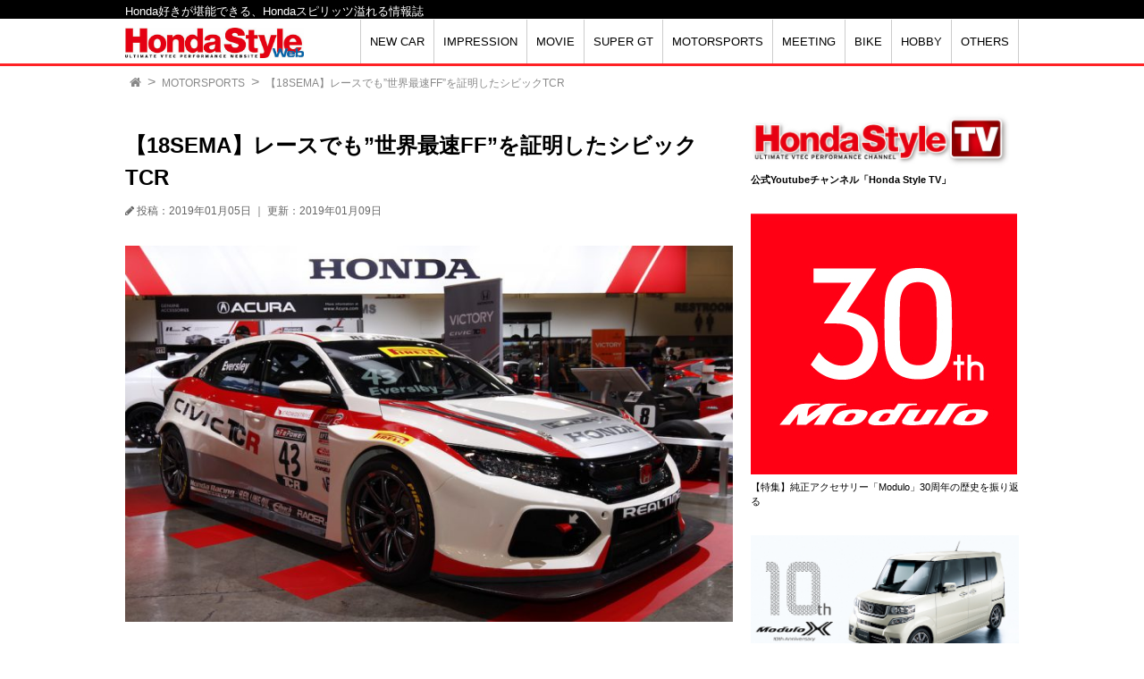

--- FILE ---
content_type: text/html; charset=UTF-8
request_url: https://www.hondastyle-mag.com/2019/01/05/2018semacivic-tcr/
body_size: 11726
content:
<!DOCTYPE html>
<html lang="ja"><head prefix="og: http://ogp.me/ns#">
<meta charset="UTF-8">


<meta name="viewport" content="width=device-width, initial-scale=1.0">
<link rel="stylesheet" href="//maxcdn.bootstrapcdn.com/font-awesome/4.4.0/css/font-awesome.min.css">
<link rel="stylesheet" href="https://www.hondastyle-mag.com/wp-content/themes/mytheme/style.css">






<!-- <meta property="og:site_name" content="Honda Style web">
<meta property="og:locale" content="ja_JP">

<meta name="twitter:site" content="@ebisucom">
<meta name="twitter:card" content="summary_large_image"> -->


		<!-- All in One SEO 4.2.5.1 - aioseo.com -->
		<title>【18SEMA】レースでも”世界最速FF”を証明したシビックTCR - Honda Style web</title>
		<meta name="description" content="新車発表がメインとなるモーターショーとは違い、アフターマーケットパーツの展示会であるSEMAでは、ホンダブース" />
		<meta name="robots" content="max-image-preview:large" />
		<link rel="canonical" href="https://www.hondastyle-mag.com/2019/01/05/2018semacivic-tcr/" />
		<meta name="generator" content="All in One SEO (AIOSEO) 4.2.5.1 " />
		<meta property="og:locale" content="ja_JP" />
		<meta property="og:site_name" content="Honda Style web - Honda好きが堪能できる、Hondaスピリッツ溢れる総合ウェブサイト" />
		<meta property="og:type" content="article" />
		<meta property="og:title" content="【18SEMA】レースでも”世界最速FF”を証明したシビックTCR - Honda Style web" />
		<meta property="og:description" content="新車発表がメインとなるモーターショーとは違い、アフターマーケットパーツの展示会であるSEMAでは、ホンダブース" />
		<meta property="og:url" content="https://www.hondastyle-mag.com/2019/01/05/2018semacivic-tcr/" />
		<meta property="og:image" content="https://www.hondastyle-mag.com/wp-content/uploads/2019/01/MG_9509.jpg" />
		<meta property="og:image:secure_url" content="https://www.hondastyle-mag.com/wp-content/uploads/2019/01/MG_9509.jpg" />
		<meta property="og:image:width" content="1024" />
		<meta property="og:image:height" content="634" />
		<meta property="article:published_time" content="2019-01-05T02:59:45+00:00" />
		<meta property="article:modified_time" content="2019-01-09T04:07:29+00:00" />
		<meta property="article:publisher" content="https://www.facebook.com/hondastyleweb" />
		<meta name="twitter:card" content="summary_large_image" />
		<meta name="twitter:site" content="@HondaStyle_mag" />
		<meta name="twitter:title" content="【18SEMA】レースでも”世界最速FF”を証明したシビックTCR - Honda Style web" />
		<meta name="twitter:description" content="新車発表がメインとなるモーターショーとは違い、アフターマーケットパーツの展示会であるSEMAでは、ホンダブース" />
		<meta name="twitter:creator" content="@HondaStyle_mag" />
		<meta name="twitter:image" content="https://www.hondastyle-mag.com/wp-content/uploads/2019/01/MG_9509.jpg" />
		<script type="application/ld+json" class="aioseo-schema">
			{"@context":"https:\/\/schema.org","@graph":[{"@type":"BreadcrumbList","@id":"https:\/\/www.hondastyle-mag.com\/2019\/01\/05\/2018semacivic-tcr\/#breadcrumblist","itemListElement":[{"@type":"ListItem","@id":"https:\/\/www.hondastyle-mag.com\/#listItem","position":1,"item":{"@type":"WebPage","@id":"https:\/\/www.hondastyle-mag.com\/","name":"\u30db\u30fc\u30e0","description":"Honda\u597d\u304d\u304c\u582a\u80fd\u3067\u304d\u308b\u3001Honda\u30b9\u30d4\u30ea\u30c3\u30c4\u6ea2\u308c\u308b\u7dcf\u5408\u30a6\u30a7\u30d6\u30b5\u30a4\u30c8","url":"https:\/\/www.hondastyle-mag.com\/"},"nextItem":"https:\/\/www.hondastyle-mag.com\/2019\/#listItem"},{"@type":"ListItem","@id":"https:\/\/www.hondastyle-mag.com\/2019\/#listItem","position":2,"item":{"@type":"WebPage","@id":"https:\/\/www.hondastyle-mag.com\/2019\/","name":"2019","url":"https:\/\/www.hondastyle-mag.com\/2019\/"},"nextItem":"https:\/\/www.hondastyle-mag.com\/2019\/01\/#listItem","previousItem":"https:\/\/www.hondastyle-mag.com\/#listItem"},{"@type":"ListItem","@id":"https:\/\/www.hondastyle-mag.com\/2019\/01\/#listItem","position":3,"item":{"@type":"WebPage","@id":"https:\/\/www.hondastyle-mag.com\/2019\/01\/","name":"January","url":"https:\/\/www.hondastyle-mag.com\/2019\/01\/"},"nextItem":"https:\/\/www.hondastyle-mag.com\/2019\/01\/05\/#listItem","previousItem":"https:\/\/www.hondastyle-mag.com\/2019\/#listItem"},{"@type":"ListItem","@id":"https:\/\/www.hondastyle-mag.com\/2019\/01\/05\/#listItem","position":4,"item":{"@type":"WebPage","@id":"https:\/\/www.hondastyle-mag.com\/2019\/01\/05\/","name":"5","url":"https:\/\/www.hondastyle-mag.com\/2019\/01\/05\/"},"nextItem":"https:\/\/www.hondastyle-mag.com\/2019\/01\/05\/2018semacivic-tcr\/#listItem","previousItem":"https:\/\/www.hondastyle-mag.com\/2019\/01\/#listItem"},{"@type":"ListItem","@id":"https:\/\/www.hondastyle-mag.com\/2019\/01\/05\/2018semacivic-tcr\/#listItem","position":5,"item":{"@type":"WebPage","@id":"https:\/\/www.hondastyle-mag.com\/2019\/01\/05\/2018semacivic-tcr\/","name":"\u301018SEMA\u3011\u30ec\u30fc\u30b9\u3067\u3082\"\u4e16\u754c\u6700\u901fFF\"\u3092\u8a3c\u660e\u3057\u305f\u30b7\u30d3\u30c3\u30afTCR","description":"\u65b0\u8eca\u767a\u8868\u304c\u30e1\u30a4\u30f3\u3068\u306a\u308b\u30e2\u30fc\u30bf\u30fc\u30b7\u30e7\u30fc\u3068\u306f\u9055\u3044\u3001\u30a2\u30d5\u30bf\u30fc\u30de\u30fc\u30b1\u30c3\u30c8\u30d1\u30fc\u30c4\u306e\u5c55\u793a\u4f1a\u3067\u3042\u308bSEMA\u3067\u306f\u3001\u30db\u30f3\u30c0\u30d6\u30fc\u30b9","url":"https:\/\/www.hondastyle-mag.com\/2019\/01\/05\/2018semacivic-tcr\/"},"previousItem":"https:\/\/www.hondastyle-mag.com\/2019\/01\/05\/#listItem"}]},{"@type":"Organization","@id":"https:\/\/www.hondastyle-mag.com\/#organization","name":"Honda Style web","url":"https:\/\/www.hondastyle-mag.com\/","sameAs":["https:\/\/www.facebook.com\/hondastyleweb","https:\/\/twitter.com\/HondaStyle_mag"]},{"@type":"WebSite","@id":"https:\/\/www.hondastyle-mag.com\/#website","url":"https:\/\/www.hondastyle-mag.com\/","name":"Honda Style web","description":"Honda\u597d\u304d\u304c\u582a\u80fd\u3067\u304d\u308b\u3001Honda\u30b9\u30d4\u30ea\u30c3\u30c4\u6ea2\u308c\u308b\u7dcf\u5408\u30a6\u30a7\u30d6\u30b5\u30a4\u30c8","inLanguage":"ja","publisher":{"@id":"https:\/\/www.hondastyle-mag.com\/#organization"}},{"@type":"BlogPosting","@id":"https:\/\/www.hondastyle-mag.com\/2019\/01\/05\/2018semacivic-tcr\/#blogposting","name":"\u301018SEMA\u3011\u30ec\u30fc\u30b9\u3067\u3082\u201d\u4e16\u754c\u6700\u901fFF\u201d\u3092\u8a3c\u660e\u3057\u305f\u30b7\u30d3\u30c3\u30afTCR - Honda Style web","headline":"\u301018SEMA\u3011\u30ec\u30fc\u30b9\u3067\u3082&#8221;\u4e16\u754c\u6700\u901fFF&#8221;\u3092\u8a3c\u660e\u3057\u305f\u30b7\u30d3\u30c3\u30afTCR","description":"\u65b0\u8eca\u767a\u8868\u304c\u30e1\u30a4\u30f3\u3068\u306a\u308b\u30e2\u30fc\u30bf\u30fc\u30b7\u30e7\u30fc\u3068\u306f\u9055\u3044\u3001\u30a2\u30d5\u30bf\u30fc\u30de\u30fc\u30b1\u30c3\u30c8\u30d1\u30fc\u30c4\u306e\u5c55\u793a\u4f1a\u3067\u3042\u308bSEMA\u3067\u306f\u3001\u30db\u30f3\u30c0\u30d6\u30fc\u30b9","author":{"@id":"https:\/\/www.hondastyle-mag.com\/author\/k-sabashi2\/#author"},"publisher":{"@id":"https:\/\/www.hondastyle-mag.com\/#organization"},"image":{"@type":"ImageObject","url":"https:\/\/www.hondastyle-mag.com\/wp-content\/uploads\/2019\/01\/MG_9509.jpg","width":1024,"height":634},"datePublished":"2019-01-05T02:59:45+09:00","dateModified":"2019-01-05T02:59:45+09:00","inLanguage":"ja","mainEntityOfPage":{"@id":"https:\/\/www.hondastyle-mag.com\/2019\/01\/05\/2018semacivic-tcr\/#webpage"},"isPartOf":{"@id":"https:\/\/www.hondastyle-mag.com\/2019\/01\/05\/2018semacivic-tcr\/#webpage"},"articleSection":"MOTORSPORTS, NEW CAR"},{"@type":"WebPage","@id":"https:\/\/www.hondastyle-mag.com\/2019\/01\/05\/2018semacivic-tcr\/#webpage","url":"https:\/\/www.hondastyle-mag.com\/2019\/01\/05\/2018semacivic-tcr\/","name":"\u301018SEMA\u3011\u30ec\u30fc\u30b9\u3067\u3082\u201d\u4e16\u754c\u6700\u901fFF\u201d\u3092\u8a3c\u660e\u3057\u305f\u30b7\u30d3\u30c3\u30afTCR - Honda Style web","description":"\u65b0\u8eca\u767a\u8868\u304c\u30e1\u30a4\u30f3\u3068\u306a\u308b\u30e2\u30fc\u30bf\u30fc\u30b7\u30e7\u30fc\u3068\u306f\u9055\u3044\u3001\u30a2\u30d5\u30bf\u30fc\u30de\u30fc\u30b1\u30c3\u30c8\u30d1\u30fc\u30c4\u306e\u5c55\u793a\u4f1a\u3067\u3042\u308bSEMA\u3067\u306f\u3001\u30db\u30f3\u30c0\u30d6\u30fc\u30b9","inLanguage":"ja","isPartOf":{"@id":"https:\/\/www.hondastyle-mag.com\/#website"},"breadcrumb":{"@id":"https:\/\/www.hondastyle-mag.com\/2019\/01\/05\/2018semacivic-tcr\/#breadcrumblist"},"author":"https:\/\/www.hondastyle-mag.com\/author\/k-sabashi2\/#author","creator":"https:\/\/www.hondastyle-mag.com\/author\/k-sabashi2\/#author","image":{"@type":"ImageObject","url":"https:\/\/www.hondastyle-mag.com\/wp-content\/uploads\/2019\/01\/MG_9509.jpg","@id":"https:\/\/www.hondastyle-mag.com\/#mainImage","width":1024,"height":634},"primaryImageOfPage":{"@id":"https:\/\/www.hondastyle-mag.com\/2019\/01\/05\/2018semacivic-tcr\/#mainImage"},"datePublished":"2019-01-05T02:59:45+09:00","dateModified":"2019-01-09T04:07:29+09:00"}]}
		</script>
		<!-- All in One SEO -->

<link rel='dns-prefetch' href='//www.googletagmanager.com' />
<link rel='dns-prefetch' href='//pagead2.googlesyndication.com' />
<link rel="alternate" type="application/rss+xml" title="Honda Style web &raquo; 【18SEMA】レースでも&#8221;世界最速FF&#8221;を証明したシビックTCR のコメントのフィード" href="https://www.hondastyle-mag.com/2019/01/05/2018semacivic-tcr/feed/" />
<script type="text/javascript">
window._wpemojiSettings = {"baseUrl":"https:\/\/s.w.org\/images\/core\/emoji\/14.0.0\/72x72\/","ext":".png","svgUrl":"https:\/\/s.w.org\/images\/core\/emoji\/14.0.0\/svg\/","svgExt":".svg","source":{"concatemoji":"https:\/\/www.hondastyle-mag.com\/wp-includes\/js\/wp-emoji-release.min.js?ver=6.2.8"}};
/*! This file is auto-generated */
!function(e,a,t){var n,r,o,i=a.createElement("canvas"),p=i.getContext&&i.getContext("2d");function s(e,t){p.clearRect(0,0,i.width,i.height),p.fillText(e,0,0);e=i.toDataURL();return p.clearRect(0,0,i.width,i.height),p.fillText(t,0,0),e===i.toDataURL()}function c(e){var t=a.createElement("script");t.src=e,t.defer=t.type="text/javascript",a.getElementsByTagName("head")[0].appendChild(t)}for(o=Array("flag","emoji"),t.supports={everything:!0,everythingExceptFlag:!0},r=0;r<o.length;r++)t.supports[o[r]]=function(e){if(p&&p.fillText)switch(p.textBaseline="top",p.font="600 32px Arial",e){case"flag":return s("\ud83c\udff3\ufe0f\u200d\u26a7\ufe0f","\ud83c\udff3\ufe0f\u200b\u26a7\ufe0f")?!1:!s("\ud83c\uddfa\ud83c\uddf3","\ud83c\uddfa\u200b\ud83c\uddf3")&&!s("\ud83c\udff4\udb40\udc67\udb40\udc62\udb40\udc65\udb40\udc6e\udb40\udc67\udb40\udc7f","\ud83c\udff4\u200b\udb40\udc67\u200b\udb40\udc62\u200b\udb40\udc65\u200b\udb40\udc6e\u200b\udb40\udc67\u200b\udb40\udc7f");case"emoji":return!s("\ud83e\udef1\ud83c\udffb\u200d\ud83e\udef2\ud83c\udfff","\ud83e\udef1\ud83c\udffb\u200b\ud83e\udef2\ud83c\udfff")}return!1}(o[r]),t.supports.everything=t.supports.everything&&t.supports[o[r]],"flag"!==o[r]&&(t.supports.everythingExceptFlag=t.supports.everythingExceptFlag&&t.supports[o[r]]);t.supports.everythingExceptFlag=t.supports.everythingExceptFlag&&!t.supports.flag,t.DOMReady=!1,t.readyCallback=function(){t.DOMReady=!0},t.supports.everything||(n=function(){t.readyCallback()},a.addEventListener?(a.addEventListener("DOMContentLoaded",n,!1),e.addEventListener("load",n,!1)):(e.attachEvent("onload",n),a.attachEvent("onreadystatechange",function(){"complete"===a.readyState&&t.readyCallback()})),(e=t.source||{}).concatemoji?c(e.concatemoji):e.wpemoji&&e.twemoji&&(c(e.twemoji),c(e.wpemoji)))}(window,document,window._wpemojiSettings);
</script>
<style type="text/css">
img.wp-smiley,
img.emoji {
	display: inline !important;
	border: none !important;
	box-shadow: none !important;
	height: 1em !important;
	width: 1em !important;
	margin: 0 0.07em !important;
	vertical-align: -0.1em !important;
	background: none !important;
	padding: 0 !important;
}
</style>
	<link rel='stylesheet' id='wp-block-library-css' href='https://www.hondastyle-mag.com/wp-includes/css/dist/block-library/style.min.css?ver=6.2.8' type='text/css' media='all' />
<link rel='stylesheet' id='classic-theme-styles-css' href='https://www.hondastyle-mag.com/wp-includes/css/classic-themes.min.css?ver=6.2.8' type='text/css' media='all' />
<style id='global-styles-inline-css' type='text/css'>
body{--wp--preset--color--black: #000000;--wp--preset--color--cyan-bluish-gray: #abb8c3;--wp--preset--color--white: #ffffff;--wp--preset--color--pale-pink: #f78da7;--wp--preset--color--vivid-red: #cf2e2e;--wp--preset--color--luminous-vivid-orange: #ff6900;--wp--preset--color--luminous-vivid-amber: #fcb900;--wp--preset--color--light-green-cyan: #7bdcb5;--wp--preset--color--vivid-green-cyan: #00d084;--wp--preset--color--pale-cyan-blue: #8ed1fc;--wp--preset--color--vivid-cyan-blue: #0693e3;--wp--preset--color--vivid-purple: #9b51e0;--wp--preset--gradient--vivid-cyan-blue-to-vivid-purple: linear-gradient(135deg,rgba(6,147,227,1) 0%,rgb(155,81,224) 100%);--wp--preset--gradient--light-green-cyan-to-vivid-green-cyan: linear-gradient(135deg,rgb(122,220,180) 0%,rgb(0,208,130) 100%);--wp--preset--gradient--luminous-vivid-amber-to-luminous-vivid-orange: linear-gradient(135deg,rgba(252,185,0,1) 0%,rgba(255,105,0,1) 100%);--wp--preset--gradient--luminous-vivid-orange-to-vivid-red: linear-gradient(135deg,rgba(255,105,0,1) 0%,rgb(207,46,46) 100%);--wp--preset--gradient--very-light-gray-to-cyan-bluish-gray: linear-gradient(135deg,rgb(238,238,238) 0%,rgb(169,184,195) 100%);--wp--preset--gradient--cool-to-warm-spectrum: linear-gradient(135deg,rgb(74,234,220) 0%,rgb(151,120,209) 20%,rgb(207,42,186) 40%,rgb(238,44,130) 60%,rgb(251,105,98) 80%,rgb(254,248,76) 100%);--wp--preset--gradient--blush-light-purple: linear-gradient(135deg,rgb(255,206,236) 0%,rgb(152,150,240) 100%);--wp--preset--gradient--blush-bordeaux: linear-gradient(135deg,rgb(254,205,165) 0%,rgb(254,45,45) 50%,rgb(107,0,62) 100%);--wp--preset--gradient--luminous-dusk: linear-gradient(135deg,rgb(255,203,112) 0%,rgb(199,81,192) 50%,rgb(65,88,208) 100%);--wp--preset--gradient--pale-ocean: linear-gradient(135deg,rgb(255,245,203) 0%,rgb(182,227,212) 50%,rgb(51,167,181) 100%);--wp--preset--gradient--electric-grass: linear-gradient(135deg,rgb(202,248,128) 0%,rgb(113,206,126) 100%);--wp--preset--gradient--midnight: linear-gradient(135deg,rgb(2,3,129) 0%,rgb(40,116,252) 100%);--wp--preset--duotone--dark-grayscale: url('#wp-duotone-dark-grayscale');--wp--preset--duotone--grayscale: url('#wp-duotone-grayscale');--wp--preset--duotone--purple-yellow: url('#wp-duotone-purple-yellow');--wp--preset--duotone--blue-red: url('#wp-duotone-blue-red');--wp--preset--duotone--midnight: url('#wp-duotone-midnight');--wp--preset--duotone--magenta-yellow: url('#wp-duotone-magenta-yellow');--wp--preset--duotone--purple-green: url('#wp-duotone-purple-green');--wp--preset--duotone--blue-orange: url('#wp-duotone-blue-orange');--wp--preset--font-size--small: 13px;--wp--preset--font-size--medium: 20px;--wp--preset--font-size--large: 36px;--wp--preset--font-size--x-large: 42px;--wp--preset--spacing--20: 0.44rem;--wp--preset--spacing--30: 0.67rem;--wp--preset--spacing--40: 1rem;--wp--preset--spacing--50: 1.5rem;--wp--preset--spacing--60: 2.25rem;--wp--preset--spacing--70: 3.38rem;--wp--preset--spacing--80: 5.06rem;--wp--preset--shadow--natural: 6px 6px 9px rgba(0, 0, 0, 0.2);--wp--preset--shadow--deep: 12px 12px 50px rgba(0, 0, 0, 0.4);--wp--preset--shadow--sharp: 6px 6px 0px rgba(0, 0, 0, 0.2);--wp--preset--shadow--outlined: 6px 6px 0px -3px rgba(255, 255, 255, 1), 6px 6px rgba(0, 0, 0, 1);--wp--preset--shadow--crisp: 6px 6px 0px rgba(0, 0, 0, 1);}:where(.is-layout-flex){gap: 0.5em;}body .is-layout-flow > .alignleft{float: left;margin-inline-start: 0;margin-inline-end: 2em;}body .is-layout-flow > .alignright{float: right;margin-inline-start: 2em;margin-inline-end: 0;}body .is-layout-flow > .aligncenter{margin-left: auto !important;margin-right: auto !important;}body .is-layout-constrained > .alignleft{float: left;margin-inline-start: 0;margin-inline-end: 2em;}body .is-layout-constrained > .alignright{float: right;margin-inline-start: 2em;margin-inline-end: 0;}body .is-layout-constrained > .aligncenter{margin-left: auto !important;margin-right: auto !important;}body .is-layout-constrained > :where(:not(.alignleft):not(.alignright):not(.alignfull)){max-width: var(--wp--style--global--content-size);margin-left: auto !important;margin-right: auto !important;}body .is-layout-constrained > .alignwide{max-width: var(--wp--style--global--wide-size);}body .is-layout-flex{display: flex;}body .is-layout-flex{flex-wrap: wrap;align-items: center;}body .is-layout-flex > *{margin: 0;}:where(.wp-block-columns.is-layout-flex){gap: 2em;}.has-black-color{color: var(--wp--preset--color--black) !important;}.has-cyan-bluish-gray-color{color: var(--wp--preset--color--cyan-bluish-gray) !important;}.has-white-color{color: var(--wp--preset--color--white) !important;}.has-pale-pink-color{color: var(--wp--preset--color--pale-pink) !important;}.has-vivid-red-color{color: var(--wp--preset--color--vivid-red) !important;}.has-luminous-vivid-orange-color{color: var(--wp--preset--color--luminous-vivid-orange) !important;}.has-luminous-vivid-amber-color{color: var(--wp--preset--color--luminous-vivid-amber) !important;}.has-light-green-cyan-color{color: var(--wp--preset--color--light-green-cyan) !important;}.has-vivid-green-cyan-color{color: var(--wp--preset--color--vivid-green-cyan) !important;}.has-pale-cyan-blue-color{color: var(--wp--preset--color--pale-cyan-blue) !important;}.has-vivid-cyan-blue-color{color: var(--wp--preset--color--vivid-cyan-blue) !important;}.has-vivid-purple-color{color: var(--wp--preset--color--vivid-purple) !important;}.has-black-background-color{background-color: var(--wp--preset--color--black) !important;}.has-cyan-bluish-gray-background-color{background-color: var(--wp--preset--color--cyan-bluish-gray) !important;}.has-white-background-color{background-color: var(--wp--preset--color--white) !important;}.has-pale-pink-background-color{background-color: var(--wp--preset--color--pale-pink) !important;}.has-vivid-red-background-color{background-color: var(--wp--preset--color--vivid-red) !important;}.has-luminous-vivid-orange-background-color{background-color: var(--wp--preset--color--luminous-vivid-orange) !important;}.has-luminous-vivid-amber-background-color{background-color: var(--wp--preset--color--luminous-vivid-amber) !important;}.has-light-green-cyan-background-color{background-color: var(--wp--preset--color--light-green-cyan) !important;}.has-vivid-green-cyan-background-color{background-color: var(--wp--preset--color--vivid-green-cyan) !important;}.has-pale-cyan-blue-background-color{background-color: var(--wp--preset--color--pale-cyan-blue) !important;}.has-vivid-cyan-blue-background-color{background-color: var(--wp--preset--color--vivid-cyan-blue) !important;}.has-vivid-purple-background-color{background-color: var(--wp--preset--color--vivid-purple) !important;}.has-black-border-color{border-color: var(--wp--preset--color--black) !important;}.has-cyan-bluish-gray-border-color{border-color: var(--wp--preset--color--cyan-bluish-gray) !important;}.has-white-border-color{border-color: var(--wp--preset--color--white) !important;}.has-pale-pink-border-color{border-color: var(--wp--preset--color--pale-pink) !important;}.has-vivid-red-border-color{border-color: var(--wp--preset--color--vivid-red) !important;}.has-luminous-vivid-orange-border-color{border-color: var(--wp--preset--color--luminous-vivid-orange) !important;}.has-luminous-vivid-amber-border-color{border-color: var(--wp--preset--color--luminous-vivid-amber) !important;}.has-light-green-cyan-border-color{border-color: var(--wp--preset--color--light-green-cyan) !important;}.has-vivid-green-cyan-border-color{border-color: var(--wp--preset--color--vivid-green-cyan) !important;}.has-pale-cyan-blue-border-color{border-color: var(--wp--preset--color--pale-cyan-blue) !important;}.has-vivid-cyan-blue-border-color{border-color: var(--wp--preset--color--vivid-cyan-blue) !important;}.has-vivid-purple-border-color{border-color: var(--wp--preset--color--vivid-purple) !important;}.has-vivid-cyan-blue-to-vivid-purple-gradient-background{background: var(--wp--preset--gradient--vivid-cyan-blue-to-vivid-purple) !important;}.has-light-green-cyan-to-vivid-green-cyan-gradient-background{background: var(--wp--preset--gradient--light-green-cyan-to-vivid-green-cyan) !important;}.has-luminous-vivid-amber-to-luminous-vivid-orange-gradient-background{background: var(--wp--preset--gradient--luminous-vivid-amber-to-luminous-vivid-orange) !important;}.has-luminous-vivid-orange-to-vivid-red-gradient-background{background: var(--wp--preset--gradient--luminous-vivid-orange-to-vivid-red) !important;}.has-very-light-gray-to-cyan-bluish-gray-gradient-background{background: var(--wp--preset--gradient--very-light-gray-to-cyan-bluish-gray) !important;}.has-cool-to-warm-spectrum-gradient-background{background: var(--wp--preset--gradient--cool-to-warm-spectrum) !important;}.has-blush-light-purple-gradient-background{background: var(--wp--preset--gradient--blush-light-purple) !important;}.has-blush-bordeaux-gradient-background{background: var(--wp--preset--gradient--blush-bordeaux) !important;}.has-luminous-dusk-gradient-background{background: var(--wp--preset--gradient--luminous-dusk) !important;}.has-pale-ocean-gradient-background{background: var(--wp--preset--gradient--pale-ocean) !important;}.has-electric-grass-gradient-background{background: var(--wp--preset--gradient--electric-grass) !important;}.has-midnight-gradient-background{background: var(--wp--preset--gradient--midnight) !important;}.has-small-font-size{font-size: var(--wp--preset--font-size--small) !important;}.has-medium-font-size{font-size: var(--wp--preset--font-size--medium) !important;}.has-large-font-size{font-size: var(--wp--preset--font-size--large) !important;}.has-x-large-font-size{font-size: var(--wp--preset--font-size--x-large) !important;}
.wp-block-navigation a:where(:not(.wp-element-button)){color: inherit;}
:where(.wp-block-columns.is-layout-flex){gap: 2em;}
.wp-block-pullquote{font-size: 1.5em;line-height: 1.6;}
</style>
<script type='text/javascript' src='https://www.hondastyle-mag.com/wp-includes/js/jquery/jquery.min.js?ver=3.6.4' id='jquery-core-js'></script>
<script type='text/javascript' src='https://www.hondastyle-mag.com/wp-includes/js/jquery/jquery-migrate.min.js?ver=3.4.0' id='jquery-migrate-js'></script>
<script type='text/javascript' src='https://www.hondastyle-mag.com/wp-content/themes/mytheme/navbtn.js?ver=6.2.8' id='navbtn-script-js'></script>

<!-- Google アナリティクス スニペット (Site Kit が追加) -->
<script type='text/javascript' src='https://www.googletagmanager.com/gtag/js?id=UA-255520589-1' id='google_gtagjs-js' async></script>
<script type='text/javascript' id='google_gtagjs-js-after'>
window.dataLayer = window.dataLayer || [];function gtag(){dataLayer.push(arguments);}
gtag('set', 'linker', {"domains":["www.hondastyle-mag.com"]} );
gtag("js", new Date());
gtag("set", "developer_id.dZTNiMT", true);
gtag("config", "UA-255520589-1", {"anonymize_ip":true});
gtag("config", "G-RW60LHZ4P5");
</script>

<!-- (ここまで) Google アナリティクス スニペット (Site Kit が追加) -->
<link rel="https://api.w.org/" href="https://www.hondastyle-mag.com/wp-json/" /><link rel="alternate" type="application/json" href="https://www.hondastyle-mag.com/wp-json/wp/v2/posts/8340" /><link rel="EditURI" type="application/rsd+xml" title="RSD" href="https://www.hondastyle-mag.com/xmlrpc.php?rsd" />
<link rel="wlwmanifest" type="application/wlwmanifest+xml" href="https://www.hondastyle-mag.com/wp-includes/wlwmanifest.xml" />
<meta name="generator" content="WordPress 6.2.8" />
<link rel='shortlink' href='https://www.hondastyle-mag.com/?p=8340' />
<link rel="alternate" type="application/json+oembed" href="https://www.hondastyle-mag.com/wp-json/oembed/1.0/embed?url=https%3A%2F%2Fwww.hondastyle-mag.com%2F2019%2F01%2F05%2F2018semacivic-tcr%2F" />
<link rel="alternate" type="text/xml+oembed" href="https://www.hondastyle-mag.com/wp-json/oembed/1.0/embed?url=https%3A%2F%2Fwww.hondastyle-mag.com%2F2019%2F01%2F05%2F2018semacivic-tcr%2F&#038;format=xml" />
<meta name="generator" content="Site Kit by Google 1.84.0" />
<!-- Google AdSense スニペット (Site Kit が追加) -->
<meta name="google-adsense-platform-account" content="ca-host-pub-2644536267352236">
<meta name="google-adsense-platform-domain" content="sitekit.withgoogle.com">
<!-- (ここまで) Google AdSense スニペット (Site Kit が追加) -->

<!-- Google AdSense スニペット (Site Kit が追加) -->
<script async="async" src="https://pagead2.googlesyndication.com/pagead/js/adsbygoogle.js?client=ca-pub-3936368270942961" crossorigin="anonymous" type="text/javascript"></script>

<!-- (ここまで) Google AdSense スニペット (Site Kit が追加) -->
		<style type="text/css" id="wp-custom-css">
			.wp-block-image figcaption{
font-size: 11px;
}		</style>
		</head>
<body class="post-template-default single single-post postid-8340 single-format-standard">


<header>

<div class="header-inner">
<div class="sitecopy">Honda好きが堪能できる、Hondaスピリッツ溢れる情報誌</div>
	<div class="site">
     
  	<h1><a href="https://www.hondastyle-mag.com">
	<img src="https://www.hondastyle-mag.com/img/hondastylelogo.jpg"
	 alt="Honda Style web " width="200">
	</a></h1>
	</div>

	<div class="sitenav">

	<button type="button" id="navbtn">
	<i class="fa fa-bars"></i><span>MENU</span>
	</button>

	<nav id="mainmenu" class="mainmenu"><ul id="menu-sitenav" class="menu"><li id="menu-item-53" class="menu-item menu-item-type-taxonomy menu-item-object-category current-post-ancestor current-menu-parent current-post-parent menu-item-has-children menu-item-53"><a href="https://www.hondastyle-mag.com/category/new-car/">NEW CAR</a>
<ul class="sub-menu">
	<li id="menu-item-1290" class="menu-item menu-item-type-taxonomy menu-item-object-category menu-item-1290"><a href="https://www.hondastyle-mag.com/category/new-car/archive-new-car/">ARCHIVE</a></li>
</ul>
</li>
<li id="menu-item-72" class="menu-item menu-item-type-taxonomy menu-item-object-category menu-item-72"><a href="https://www.hondastyle-mag.com/category/impression/">IMPRESSION</a></li>
<li id="menu-item-71" class="menu-item menu-item-type-taxonomy menu-item-object-category menu-item-71"><a href="https://www.hondastyle-mag.com/category/movie/">MOVIE</a></li>
<li id="menu-item-38" class="menu-item menu-item-type-taxonomy menu-item-object-category menu-item-has-children menu-item-38"><a href="https://www.hondastyle-mag.com/category/super-gt/">SUPER GT</a>
<ul class="sub-menu">
	<li id="menu-item-228" class="menu-item menu-item-type-taxonomy menu-item-object-category menu-item-228"><a href="https://www.hondastyle-mag.com/category/super-gt/s-gt-photo/">S-GT PHOTO</a></li>
</ul>
</li>
<li id="menu-item-61" class="menu-item menu-item-type-taxonomy menu-item-object-category current-post-ancestor current-menu-parent current-post-parent menu-item-61"><a href="https://www.hondastyle-mag.com/category/motorsports/">MOTORSPORTS</a></li>
<li id="menu-item-85" class="menu-item menu-item-type-taxonomy menu-item-object-category menu-item-85"><a href="https://www.hondastyle-mag.com/category/meeting/">MEETING</a></li>
<li id="menu-item-82" class="menu-item menu-item-type-taxonomy menu-item-object-category menu-item-has-children menu-item-82"><a href="https://www.hondastyle-mag.com/category/bike/">BIKE</a>
<ul class="sub-menu">
	<li id="menu-item-1287" class="menu-item menu-item-type-taxonomy menu-item-object-category menu-item-1287"><a href="https://www.hondastyle-mag.com/category/bike/historic-model/">HISTORIC MODEL</a></li>
	<li id="menu-item-1286" class="menu-item menu-item-type-taxonomy menu-item-object-category menu-item-1286"><a href="https://www.hondastyle-mag.com/category/bike/archive/">ARCHIVE</a></li>
</ul>
</li>
<li id="menu-item-77" class="menu-item menu-item-type-taxonomy menu-item-object-category menu-item-77"><a href="https://www.hondastyle-mag.com/category/hobby/">HOBBY</a></li>
<li id="menu-item-89" class="menu-item menu-item-type-taxonomy menu-item-object-category menu-item-has-children menu-item-89"><a href="https://www.hondastyle-mag.com/category/others/">OTHERS</a>
<ul class="sub-menu">
	<li id="menu-item-227" class="menu-item menu-item-type-post_type menu-item-object-page menu-item-227"><a href="https://www.hondastyle-mag.com/access01/">CROSSBRIDGE PUBLICATIONS</a></li>
</ul>
</li>
</ul></nav>	</div>
</div>
</header>
<div class="sub-header">
  <div class="bread">
    <ol>
      <li><a href="https://www.hondastyle-mag.com"> <i class="fa fa-home"></i><span>TOP</span> </a></li>
      <li>
                        <a href="https://www.hondastyle-mag.com/category/motorsports/">MOTORSPORTS</a></li><li>                <a>
        【18SEMA】レースでも&#8221;世界最速FF&#8221;を証明したシビックTCR        </a> </li>
    </ol>
  </div>
</div>
<div class="container">
  <div class="contents">
        <article class="kiji post-8340 post type-post status-publish format-standard has-post-thumbnail hentry category-motorsports category-new-car">
      <div class="kiji-tag">
              </div>
      <h1>
        【18SEMA】レースでも&#8221;世界最速FF&#8221;を証明したシビックTCR      </h1>
      <div class="kiji-date"> <i class="fa fa-pencil"></i>
        <time datetime="2019-01-05"> 投稿：2019年01月05日 </time>
                ｜
        <time datetime="2019-01-09"> 更新：2019年01月09日 </time>
              </div>
            <div class="catch">
        <img width="747" height="462" src="https://www.hondastyle-mag.com/wp-content/uploads/2019/01/MG_9509-1024x634.jpg" class="attachment-large size-large wp-post-image" alt="" decoding="async" srcset="https://www.hondastyle-mag.com/wp-content/uploads/2019/01/MG_9509.jpg 1024w, https://www.hondastyle-mag.com/wp-content/uploads/2019/01/MG_9509-300x186.jpg 300w, https://www.hondastyle-mag.com/wp-content/uploads/2019/01/MG_9509-768x476.jpg 768w" sizes="(max-width: 747px) 100vw, 747px" />      </div>
      <ul class="share-btn">
        <li class="fb"> <a href="https://www.facebook.com/sharer/sharer.php?u=https://www.hondastyle-mag.com/2019/01/05/2018semacivic-tcr/&t=【18SEMA】レースでも&#8221;世界最速FF&#8221;を証明したシビックTCR" target="blank" class="balloon-btn-link facebook-balloon-btn-link" rel="nofollow" onclick="window.open(this.href, 'window', 'width=600, height=400, menubar=no, toolbar=no, scrollbars=yes'); return false;"><span> シェア</span>
                    </span></a></li>

        <li class="tw"><a href="http://twitter.com/share?text=【18SEMA】レースでも&#8221;世界最速FF&#8221;を証明したシビックTCR&url=https://www.hondastyle-mag.com/2019/01/05/2018semacivic-tcr/" target="blank" class="balloon-btn-link twitter-balloon-btn-link" rel="nofollow" onclick="window.open(this.href, 'window', 'width=600, height=400, menubar=no, toolbar=no, scrollbars=yes'); return false;"> <span> ツイート</span>          </span></a></li>
         

      </ul>
            <p>新車発表がメインとなるモーターショーとは違い、アフターマーケットパーツの展示会であるSEMAでは、ホンダブースにもカスタムモデルや、モータースポーツ関連の車両が数多く展示される。そんななか、ブース中央に近い&#8221;特等席&#8221;に展示されたのがシビックTCRだ。</p>
<p>世界選手権のWTCRや日本のスーパー耐久でもおなじみのCIVIC TCRは、アメリカ国内でもピレリタイヤのワンメイクレース・シリーズ『ピレリ・ワールドチャレンジ（PWC）』に参戦している。</p>
<p><img decoding="async" loading="lazy" src="https://www.hondastyle-mag.com/wp-content/uploads/2019/01/MG_9518.jpg" alt="" width="640" height="364" class="alignnone size-full wp-image-8342" srcset="https://www.hondastyle-mag.com/wp-content/uploads/2019/01/MG_9518.jpg 640w, https://www.hondastyle-mag.com/wp-content/uploads/2019/01/MG_9518-300x171.jpg 300w" sizes="(max-width: 640px) 100vw, 640px" /></p>
<p>PWCは1990年にスタートしたレースで、GT3／GT4／TCRなど市販カスタマーレーシングカーのカテゴリーで争われる。2019年はアメリカで10戦、カナダで1戦の全11戦が予定されている。</p>
<p>日本ではスーパー耐久シリーズに参戦しているシビックTCRは、このPWCのTCRクラスに参戦。ホンダ、アウディ、VW、そしてヒュンダイという4メーカーのマシンで争われたシリーズで、REALTIME RACINGの43号車をドライブするライアン・エバースレーが、みごとにドライバーズチャンピオンに輝いた。</p>
<p><img decoding="async" loading="lazy" src="https://www.hondastyle-mag.com/wp-content/uploads/2019/01/MG_9511.jpg" alt="" width="640" height="412" class="alignnone size-full wp-image-8343" srcset="https://www.hondastyle-mag.com/wp-content/uploads/2019/01/MG_9511.jpg 640w, https://www.hondastyle-mag.com/wp-content/uploads/2019/01/MG_9511-300x193.jpg 300w" sizes="(max-width: 640px) 100vw, 640px" /></p>
<p>シビックTCRはFIAの世界統一規格に基づくマシンであるため、特徴的な前後オーバーフェンダーやルーフスポイラーなどの外観はスーパー耐久に参戦していた車両と基本的に同じ。ワイド化されたボディは、ベース車両のシビック・タイプRからさらに迫力が増している。</p>
<p><img decoding="async" loading="lazy" src="https://www.hondastyle-mag.com/wp-content/uploads/2019/01/MG_9514.jpg" alt="" width="640" height="419" class="alignnone size-full wp-image-8346" srcset="https://www.hondastyle-mag.com/wp-content/uploads/2019/01/MG_9514.jpg 640w, https://www.hondastyle-mag.com/wp-content/uploads/2019/01/MG_9514-300x196.jpg 300w" sizes="(max-width: 640px) 100vw, 640px" /></p>
<p>5穴タイプのPCDを持つホイールはOZレーシング製の前後18インチ×10J。ブレーキも専用品でF:380mm径、R:260mm径のローターにそれぞれ6ポット/4ポットキャリパーを組み合わせる。タイヤはピレリP-ZEROスリックだ。</p>
<p><img decoding="async" loading="lazy" src="https://www.hondastyle-mag.com/wp-content/uploads/2019/01/hs92_SEMA_315.jpg" alt="" width="640" height="403" class="alignnone size-full wp-image-8347" srcset="https://www.hondastyle-mag.com/wp-content/uploads/2019/01/hs92_SEMA_315.jpg 640w, https://www.hondastyle-mag.com/wp-content/uploads/2019/01/hs92_SEMA_315-300x189.jpg 300w" sizes="(max-width: 640px) 100vw, 640px" /></p>
<p>リアウイングはテールゲートに二本のステーでマウントするGTタイプ。素材はカーボン製で細かな角度調整が可能になっている。シビック・タイプRではルーフに備えられるボルテックスジェネレーターは、シビックTCRでは装備されていない。</p>
<p><img decoding="async" loading="lazy" src="https://www.hondastyle-mag.com/wp-content/uploads/2019/01/MG_9516.jpg" alt="" width="640" height="373" class="alignnone size-full wp-image-8348" srcset="https://www.hondastyle-mag.com/wp-content/uploads/2019/01/MG_9516.jpg 640w, https://www.hondastyle-mag.com/wp-content/uploads/2019/01/MG_9516-300x175.jpg 300w" sizes="(max-width: 640px) 100vw, 640px" /></p>
<p>マフラーはシビック・タイプR同様のセンター出しだが、マフラーエンドは1本出し。車体裏側に空気を積極的に流すためか、ディフューザーも備わるリアバンパー下部は高く設計されている。</p>
<p><img decoding="async" loading="lazy" src="https://www.hondastyle-mag.com/wp-content/uploads/2019/01/hs92_SEMA_316.jpg" alt="" width="640" height="412" class="alignnone size-full wp-image-8349" srcset="https://www.hondastyle-mag.com/wp-content/uploads/2019/01/hs92_SEMA_316.jpg 640w, https://www.hondastyle-mag.com/wp-content/uploads/2019/01/hs92_SEMA_316-300x193.jpg 300w" sizes="(max-width: 640px) 100vw, 640px" /></p>
<p>公道モデルのシビック・タイプRをベースしているとはいえ、シビックTCRはレース専用車両であるためインテリアは外観以上に違いが大きい。ライト点灯やウインカー操作、チームラジオなどはすべてステアリング上に備わるボタンで行われる。またトランスミッションもパドルシフト付き6速シーケンシャルとなるため、Hマークの左にニュートラルボタンがある。</p>
<p><img decoding="async" loading="lazy" src="https://www.hondastyle-mag.com/wp-content/uploads/2019/01/hs92_SEMA_317.jpg" alt="" width="640" height="427" class="alignnone size-full wp-image-8350" srcset="https://www.hondastyle-mag.com/wp-content/uploads/2019/01/hs92_SEMA_317.jpg 640w, https://www.hondastyle-mag.com/wp-content/uploads/2019/01/hs92_SEMA_317-300x200.jpg 300w" sizes="(max-width: 640px) 100vw, 640px" /><br />
<img decoding="async" loading="lazy" src="https://www.hondastyle-mag.com/wp-content/uploads/2019/01/MG_9558.jpg" alt="" width="640" height="381" class="alignnone size-full wp-image-8351" srcset="https://www.hondastyle-mag.com/wp-content/uploads/2019/01/MG_9558.jpg 640w, https://www.hondastyle-mag.com/wp-content/uploads/2019/01/MG_9558-300x179.jpg 300w" sizes="(max-width: 640px) 100vw, 640px" /></p>
<p>2018年にはアメリカのPWC、そして日本のスーパー耐久でチャンピオンを獲得したシビックTCR。ベース車両であるシビック・タイプR（FK8）は、ドイツのニュルブルクリンク北コースにおける『世界最速FF』を掲げてデビューしたが、市販FFレーシングカーの最高峰といってもいいTCRクラスでも、シビックは&#8221;世界最速FF&#8221;であることを証明した。</p>
<p>まもなく開幕する2019年のレースシーズンにおいても、シビックTCRは世界最速FFの座を守ることができるのか、期待が高まる。</p>
<p>（photo&#038;text：Kentaro SABASHI 佐橋健太郎）</p>
            
      <ul class="share-btn">
        <li class="tw"><a href="http://twitter.com/share?text=【18SEMA】レースでも&#8221;世界最速FF&#8221;を証明したシビックTCR&url=https://www.hondastyle-mag.com/2019/01/05/2018semacivic-tcr/" target="blank" class="balloon-btn-link twitter-balloon-btn-link" rel="nofollow" onclick="window.open(this.href, 'window', 'width=600, height=400, menubar=no, toolbar=no, scrollbars=yes'); return false;"> <span> ツイート</span>          </span></a></li>
         

      </ul>
      <aside class="mymenu mymenu-thumb mymenu-related">
        <h2>関連記事</h2>
        <ul>
                    <li><a href="https://www.hondastyle-mag.com/2023/04/01/n-one-modulo-x-front-grille-paint/">
            <div class="thumb" style="background-image: url(https://www.hondastyle-mag.com/wp-content/uploads/2023/04/IMG_5604-145x145.jpg)"></div>
            <div class="text">
              【愛車日記】わかる人にはわかるマニアックモディファイ！ グロスブラックペイントでフロントマスクを精悍に【NOC】            </div>
            </a></li>
                    <li><a href="https://www.hondastyle-mag.com/2022/03/30/new-stepwgn-air-sports-mix/">
            <div class="thumb" style="background-image: url(https://www.hondastyle-mag.com/wp-content/uploads/2022/03/hac2022010701_019H-145x145.jpg)"></div>
            <div class="text">
              【ホンダアクセス】新型ステップワゴンAIRに対応する純正アクセサリー、「SPORTS MIX」を紹介！【写真17枚】            </div>
            </a></li>
                    <li><a href="https://www.hondastyle-mag.com/2017/07/12/penske/">
            <div class="thumb" style="background-image: url(https://www.hondastyle-mag.com/wp-content/uploads/2017/07/DEdTXk5XgAAi7eV-145x145.jpg)"></div>
            <div class="text">
              チーム・ペンスキーがACURAと合体！            </div>
            </a></li>
                    <li><a href="https://www.hondastyle-mag.com/2017/01/12/%e3%80%90tas%e3%80%91n-lab-%e3%81%8c%e6%89%8b%e3%81%8c%e3%81%91%e3%81%9f%e6%9c%aa%e6%9d%a5%e6%b4%bevezel/">
            <div class="thumb" style="background-image: url(https://www.hondastyle-mag.com/wp-content/uploads/2017/01/VEZEL_GEAR_FQ-e1484221527299-145x145.jpg)"></div>
            <div class="text">
              【TAS】N Lab.製作の未来派VEZEL            </div>
            </a></li>
                  </ul>
      </aside>
          </article>
      </div>
  <div class="sub">
    <aside id="block-13" class="myad mymenu widget widget_block widget_media_image">
<figure class="wp-block-image size-full"><a href="https://www.youtube.com/channel/UCIf-W5pi63jHIEZpdnQFAuw" target="_blank" rel=" noreferrer noopener"><img decoding="async" loading="lazy" width="640" height="130" src="https://www.hondastyle-mag.com/wp-content/uploads/2022/07/933429eb800483d85029d8eecccf5589.jpg" alt="" class="wp-image-20743" srcset="https://www.hondastyle-mag.com/wp-content/uploads/2022/07/933429eb800483d85029d8eecccf5589.jpg 640w, https://www.hondastyle-mag.com/wp-content/uploads/2022/07/933429eb800483d85029d8eecccf5589-300x61.jpg 300w" sizes="(max-width: 640px) 100vw, 640px" /></a><figcaption><strong>公式Youtubeチャンネル「Honda Style TV」</strong></figcaption></figure>
</aside><aside id="block-42" class="myad mymenu widget widget_block widget_media_image">
<figure class="wp-block-image size-full"><a href="https://www.hondastyle-mag.com/tag/modulo30th/"><img decoding="async" loading="lazy" width="298" height="292" src="http://www.hondastyle-mag.com/wp-content/uploads/2024/09/Modulo30th.jpg" alt="" class="wp-image-33439"/></a><figcaption>【特集】純正アクセサリー「Modulo」30周年の歴史を振り返る</figcaption></figure>
</aside><aside id="block-36" class="myad mymenu widget widget_block widget_media_image">
<figure class="wp-block-image size-full"><a href="https://www.hondastyle-mag.com/tag/modulo-x/"><img decoding="async" loading="lazy" width="640" height="321" src="http://www.hondastyle-mag.com/wp-content/uploads/2023/02/efebfcef98b27d7696c4a1ae5c38a746.jpg" alt="" class="wp-image-24142" srcset="https://www.hondastyle-mag.com/wp-content/uploads/2023/02/efebfcef98b27d7696c4a1ae5c38a746.jpg 640w, https://www.hondastyle-mag.com/wp-content/uploads/2023/02/efebfcef98b27d7696c4a1ae5c38a746-300x150.jpg 300w" sizes="(max-width: 640px) 100vw, 640px" /></a><figcaption>Modulo X 10周年!!　歴代モデルの魅力を紹介</figcaption></figure>
</aside><aside id="block-14" class="myad mymenu widget widget_block widget_media_image">
<figure class="wp-block-image size-full"><a href="https://www.amazon.co.jp/Honda-Style-シビック生誕50周年記念-COSMIC-MOOK/dp/4774741825/" target="_blank" rel=" noreferrer noopener"><img decoding="async" loading="lazy" width="456" height="647" src="https://www.hondastyle-mag.com/wp-content/uploads/2022/10/71c78f688657f82f2e9ff0021b3c6345-1.png" alt="" class="wp-image-21957" srcset="https://www.hondastyle-mag.com/wp-content/uploads/2022/10/71c78f688657f82f2e9ff0021b3c6345-1.png 456w, https://www.hondastyle-mag.com/wp-content/uploads/2022/10/71c78f688657f82f2e9ff0021b3c6345-1-211x300.png 211w" sizes="(max-width: 456px) 100vw, 456px" /></a><figcaption><strong>シビック生誕50周年記念 特別号</strong></figcaption></figure>
</aside><aside id="block-33" class="myad mymenu widget widget_block widget_media_image">
<figure class="wp-block-image size-full"><a href="https://www.hondastyle-mag.com/tag/オンリーホンダチャレンジラン/" target="_blank" rel=" noreferrer noopener"><img decoding="async" loading="lazy" width="640" height="262" src="https://www.hondastyle-mag.com/wp-content/uploads/2023/06/スクリーンショット-2023-06-04-14.28.12-1.png" alt="" class="wp-image-26429" srcset="https://www.hondastyle-mag.com/wp-content/uploads/2023/06/スクリーンショット-2023-06-04-14.28.12-1.png 640w, https://www.hondastyle-mag.com/wp-content/uploads/2023/06/スクリーンショット-2023-06-04-14.28.12-1-300x123.png 300w" sizes="(max-width: 640px) 100vw, 640px" /></a><figcaption>「オンリーホンダチャレンジラン」当日の模様はコチラから！</figcaption></figure>
</aside>


<aside>
<!--<h2>人気記事</h2>
<ul>

	
</ul>-->
</aside>



<aside id="block-15" class="mymenu widget widget_block">
<h3 class="wp-block-heading">特集</h3>
</aside><aside id="block-8" class="mymenu widget widget_block widget_media_image">
<figure class="wp-block-image size-full"><a href="https://www.hondastyle-mag.com/tag/n-one-オーナーズカップ参戦記/"><img decoding="async" loading="lazy" width="320" height="64" src="https://www.hondastyle-mag.com/wp-content/uploads/2022/07/none-bnner320.jpg" alt="" class="wp-image-20738" srcset="https://www.hondastyle-mag.com/wp-content/uploads/2022/07/none-bnner320.jpg 320w, https://www.hondastyle-mag.com/wp-content/uploads/2022/07/none-bnner320-300x60.jpg 300w" sizes="(max-width: 320px) 100vw, 320px" /></a></figure>
</aside><aside id="block-10" class="mymenu widget widget_block widget_media_image">
<figure class="wp-block-image size-full"><a href="https://www.hondastyle-mag.com/tag/フリードmodulo-x/" target="_blank" rel=" noreferrer noopener"><img decoding="async" loading="lazy" width="321" height="110" src="https://www.hondastyle-mag.com/wp-content/uploads/2022/07/3eb3712bea00172b22d65cbdfdd18728.jpg" alt="" class="wp-image-20741" srcset="https://www.hondastyle-mag.com/wp-content/uploads/2022/07/3eb3712bea00172b22d65cbdfdd18728.jpg 321w, https://www.hondastyle-mag.com/wp-content/uploads/2022/07/3eb3712bea00172b22d65cbdfdd18728-300x103.jpg 300w" sizes="(max-width: 321px) 100vw, 321px" /></a></figure>
</aside><aside id="block-21" class="mymenu widget widget_block widget_media_image">
<figure class="wp-block-image size-full"><a href="https://www.hondastyle-mag.com/tag/小林選手のs660ダイアリー/" target="_blank" rel=" noreferrer noopener"><img decoding="async" loading="lazy" width="320" height="111" src="https://www.hondastyle-mag.com/wp-content/uploads/2022/07/221397ca9f3618325dd4b25934fb73df.jpg" alt="" class="wp-image-20750" srcset="https://www.hondastyle-mag.com/wp-content/uploads/2022/07/221397ca9f3618325dd4b25934fb73df.jpg 320w, https://www.hondastyle-mag.com/wp-content/uploads/2022/07/221397ca9f3618325dd4b25934fb73df-300x104.jpg 300w" sizes="(max-width: 320px) 100vw, 320px" /></a></figure>
</aside><aside id="block-27" class="mymenu widget widget_block widget_media_image">
<figure class="wp-block-image size-full"><a href="https://www.hondastyle-mag.com/tag/ヴィンテージホンダと暮らして/" target="_blank" rel=" noreferrer noopener"><img decoding="async" loading="lazy" width="640" height="320" src="https://www.hondastyle-mag.com/wp-content/uploads/2022/08/92ffd2a615545b580cca63b0dba093da.jpg" alt="" class="wp-image-21242" srcset="https://www.hondastyle-mag.com/wp-content/uploads/2022/08/92ffd2a615545b580cca63b0dba093da.jpg 640w, https://www.hondastyle-mag.com/wp-content/uploads/2022/08/92ffd2a615545b580cca63b0dba093da-300x150.jpg 300w" sizes="(max-width: 640px) 100vw, 640px" /></a></figure>
</aside><aside id="block-18" class="mymenu widget widget_block">
<figure class="wp-block-embed is-type-rich is-provider-twitter wp-block-embed-twitter"><div class="wp-block-embed__wrapper">
<a class="twitter-timeline" data-width="747" data-height="1000" data-dnt="true" href="https://twitter.com/HondaStyle_mag?ref_src=twsrc%5Etfw">Tweets by HondaStyle_mag</a><script async src="https://platform.twitter.com/widgets.js" charset="utf-8"></script>
</div></figure>
</aside>  </div>
</div>
<footer>
  <div class="footer-inner">
<div id="footer-menu" class="footer-menu">
       <p><div class="menu-footer_nav-container"><ul id="menu-footer_nav" class="menu"><li id="menu-item-12015" class="menu-item menu-item-type-post_type menu-item-object-page menu-item-12015"><a href="https://www.hondastyle-mag.com/privacy/">プライバシーポリシー</a></li>
<li id="menu-item-12014" class="menu-item menu-item-type-post_type menu-item-object-page menu-item-12014"><a href="https://www.hondastyle-mag.com/rules/">利用規約</a></li>
<li id="menu-item-12013" class="menu-item menu-item-type-post_type menu-item-object-page menu-item-12013"><a href="https://www.hondastyle-mag.com/copyright/">著作権や免責事項について</a></li>
<li id="menu-item-12012" class="menu-item menu-item-type-post_type menu-item-object-page menu-item-12012"><a href="https://www.hondastyle-mag.com/company/">運営会社概要</a></li>
<li id="menu-item-12011" class="menu-item menu-item-type-post_type menu-item-object-page menu-item-12011"><a href="https://www.hondastyle-mag.com/contact/">お問い合わせ</a></li>
</ul></div></p>
</div>
<div class="copyright">
      <p>
                当サイトに掲載されている文章・写真等の許可なき複製・転載を禁じます。</p>
      <p>Copyright &copy;
        Honda Style web        All Right Reserved.</p>
    </div>
  </div>
</footer>
</body></html><style type="text/css">

/* SNS */
ul.share-btn {
	width:100%;
	color: #fff;
	text-align:left;
	display: flex;
	/*justify-content: space-between;
    list-style: center;*/
	padding: 1px; 	
   margin-left: 0px;
   margin-right: auto;
}

.share-btn li {
	float:left;
	height: 1.3rem;
	width: 85px;
	vertical-align: middle;
	font-size: 0.7rem;
font-weight: bold;
    list-style: none;
}

ul li{ 	
    display: inline-block;
	margin-right: 1em;
 } 

.share-btn li a {
	display: flex;
	justify-content: center;
	align-items: center;
	padding: 0.1rem 0;
	width: 100%;
	height: 100%;
	color: #fff;
	text-decoration: none;
    list-style: none;
}
.share-btn li:hover {
	opacity: .7;
}

.tw {
	border-radius: 4px;
	background-color: #55ACEE;
}
.fb {
	border-radius: 4px;
	background-color: #315096;
}

.tw span:before {
	content: '\f099';
	font-family: FontAwesome;
}
.fb span:before {
	content: '\f09a';
	font-family: FontAwesome;
}



</style>


--- FILE ---
content_type: text/html; charset=utf-8
request_url: https://www.google.com/recaptcha/api2/aframe
body_size: 263
content:
<!DOCTYPE HTML><html><head><meta http-equiv="content-type" content="text/html; charset=UTF-8"></head><body><script nonce="sqMOJku5_KUol3oauHd3ag">/** Anti-fraud and anti-abuse applications only. See google.com/recaptcha */ try{var clients={'sodar':'https://pagead2.googlesyndication.com/pagead/sodar?'};window.addEventListener("message",function(a){try{if(a.source===window.parent){var b=JSON.parse(a.data);var c=clients[b['id']];if(c){var d=document.createElement('img');d.src=c+b['params']+'&rc='+(localStorage.getItem("rc::a")?sessionStorage.getItem("rc::b"):"");window.document.body.appendChild(d);sessionStorage.setItem("rc::e",parseInt(sessionStorage.getItem("rc::e")||0)+1);localStorage.setItem("rc::h",'1767671789398');}}}catch(b){}});window.parent.postMessage("_grecaptcha_ready", "*");}catch(b){}</script></body></html>

--- FILE ---
content_type: text/css
request_url: https://www.hondastyle-mag.com/wp-content/themes/mytheme/style.css
body_size: 4782
content:
@charset "UTF-8";
/*
Theme Name: MY THEME 6-7 段組みの切り替えポイントを変更
Author: PICNIC
Description: This is my original theme.
Version: 1.0
*/

body {
	margin: 0;
	font-family: 'メイリオ', 'Hiragino Kaku Gothic Pro', sans-serif;
	line-height: 1.5
}
/* ------------------- 基本構造 ------------------- */

/* ヘッダーとフッターをバーの形にする設定 */
header {
	border-bottom: 3px solid #FF2225;
	background-image: url(https://www.hondastyle-mag.com/img/headerbg.gif);
	background-repeat: repeat-x;
}
footer {
	border-top: solid 1px #dddddd
}
/* ボックスの上下の間隔 */
.sub-header {
	padding-top: 5px
}
.contents {
	padding-top: 20px;
	padding-bottom: 20px
}
.sub {
	padding-top: 20px;
	padding-bottom: 20px
}
footer {
	padding-top: 15px;
	padding-bottom: 15px
}
footer-ad {
	float: left;
}
.ad {
	display: table;
	table-layout: fixed;
	width: 100%;
	list-style: none outside;
	padding-top: 0px;
	padding-right: 0px;
	padding-bottom: 0px;
	padding-left: 0px;
	margin-left: 0px;
	margin-top: 0px;
	margin-right: 0px;
	margin-bottom: 0px;
}
.ad li {
	float: left;
	display: table-cell;
	vertical-align: middle;
	text-align: center;
	list-style: none outside;
	margin-top: 0px;
	margin-right: 0px;
	margin-bottom: 0px;
	margin-left: 0px;
	padding-top: 0px;
	padding-right: 0px;
	padding-bottom: 0px;
	padding-left: 0px;
}

ul {
  list-style: none;
}

.widgettitle {
	text-decoration: none;
}

@media (max-width: 599px) {
.contents {
	padding-top: 10px
}
}
/* ボックスの左右の余白 */
.header, .container, .footer, .sub-header {
	padding-left: 10px;
	padding-right: 10px;
}

@media (min-width: 768px) and (max-width: 1039px) {
/* 全体の横幅 */
.container, .header-inner, .footer-inner, .sub-header {
	width: 747px;
	margin-left: auto;
	margin-right: auto;
}
}

@media (min-width: 1040px) {
/* コンテンツとサイドバーを横に並べる設定 */
.container:after {
	content: "";
	display: block;
	clear: both
}
.contents {
	float: left;
	width: 100%;
	margin-right: -300px
}
.contents-l {
	float: left;
	width: 67%;/*position: relative;*/
}
.contents-r1 {
	float: left;
	width: 33%;
}
/* サイドバーの幅 */
.sub {
	float: left;
	width: 300px
}
/* コンテンツとサイドバーの間隔 */
.contents {
	padding-right: 320px;
	-moz-box-sizing: border-box;
	-webkit-box-sizing: border-box;
	box-sizing: border-box
}
}

@media (min-width: 1040px) {
/* 全体の横幅 */
.container, .header-inner, .footer-inner, .sub-header {
	width: 1000px;
	margin-left: auto;
	margin-right: auto;
	margin-top: 0px;
	margin-bottom: 0px;
}
}
/* ------------------- ヘッダー ------------------- */

/* サイト名 */
.site h1 a {
	display: inline-block;
	/*background-color: #00a0e9;
	color: #ffffff;
	text-decoration: none*/
	vertical-align: bottom;
	line-height: 1em;
}
.site h1 {
	margin: 0;
	ont-family: 'Arial Black', sans-serif;
/*font-size: 24px*/}
/* Honda好きが堪能できる、Hondaスピリッツ溢れる情報誌 */	
.sitecopy {
	padding-top: 3px;
	padding-right: 2px;
	/*padding-left: 10px;*/
	color: #ffffff;
	text-decoration: none;
	/*
	height: 20px;*/
	font-size: small;
}
/* ------------------- フッター ------------------- */

/* コピーライト */
.copyright p {
	text-align: center;
	margin: 0;
	color: #666666;
	font-size: 10px;
}
.footer img {
	margin-top: 2px;
	margin-bottom: 8px;
	margin-right: 3px;
	margin-left: 3px;
}
.footer-menu {
	margin: 0;
	color: #666666;
	font-size: 12px;
}
.footer-menu a {
  text-decoration: none;
}
/************************************
** フッターメニュー
************************************/
#footer-menu ul{
  text-align: center;
  margin: 0;
  padding-right :50;
}
 
#footer-menu ul li {
  display: inline;
  list-style: outside none none;
}
 
#footer-menu ul li::before {
    content: "|";
    padding: 0 0.6em;
}
 
#footer-menu ul li:first-child::before{
  content: "";
  padding: 0;
}
 
#footer-menu ul .sub-menu{
  display: none;
}

/* ------------------- 記事の概要 ------------------- */

/* 概要 */


.gaiyou-small {
	float: left;
	width: 100%;
	position: relative;
}
.gaiyou-small a {
	display: block;
	padding: 0px 0;
	/*border-bottom: dotted 1px #dddddd;*/
	color: #000000;
	text-decoration: none
}
.gaiyou-small a:hover {
	background-color: #eeeeee
}
.gaiyou-small a:after {
	content: "";
	display: block;
	clear: both
}
.gaiyou-small img {
	float: left;
	width: 100%;
}
.gaiyou-small .text {
	-moz-box-sizing: border-box;
	box-sizing: border-box;
	float: left;
	width: 100%;
	position: absolute;
	left: 0px;
	bottom: 0px;
	color: #fff;
	background-color: #000;
	filter: alpha(opacity=80);
	-moz-opacity: 0.8;
	opacity: 0.5;
	padding-left: 3px;
	padding-right: 3px;
}
/*２つ目以降の記事*/
.gaiyou-small h1 {
	margin-top: 0;
	margin-bottom: 2px;
	font-size: 12px;
	word-wrap: break-all;
	hight: 100%;
}
.gaiyou-small p {
	margin: 0;
	font-size: 12px
}
.gaiyou-small .kiji-date {
	margin-bottom: 8px
}
/*小さい画像サイズ*/
.gaiyou-small .thumb {
	width: 100%;
	height: 150px;
	background-size: cover;
	background-position: 50% 50%
}
/* 概要（中サイズ）*/

.gaiyou-medium {
	float: left;
	width: 100%;
}
.gaiyou-medium a {
	display: block;
	/* 上下間隔（中サイズ）*/
	padding: 15px 0;
	border-bottom: 1px solid #D9D9D9;
	color: #000000;
	text-decoration: none;
}
.gaiyou-medium a:hover {
	background-color: #eeeeee
}
.gaiyou-medium a:after {
	content: "";
	display: block;
	clear: both
}
.gaiyou-medium img {
	float: left;
	width: 200px;
	margin-bottom: 10px;
	margin-right: 15px;
}
.gaiyou-medium .text {
	float: none;
	width: auto;/* margin-left: 210px; */
}
.gaiyou-medium h1 {
	margin-top: 0;
	margin-bottom: 10px;
	font-size: 16px;
}
.gaiyou-medium p {
	margin: 0;
	font-size: 14px
}
.gaiyou-medium .kiji-date {
	margin-bottom: 8px
}
/*２つ目以降の記事*/
.gaiyou h1 {
	margin-top: 0;
	/*margin-bottom: 10px;*/
	font-size: 14px
}
.gaiyou p {
	margin: 0;
	font-size: 12px
}
.gaiyou .kiji-date {
	margin-bottom: 8px
}

@media (max-width: 599px) {
.gaiyou a {
	padding: 10px 0
}
.gaiyou img {
	width: 100px
}
.gaiyou .text {
	margin-left: 110px
}
.gaiyou h1 {
	font-size: 16px
}
.gaiyou p {
	visibility: hidden;
	height: 0
}
.gaiyou .kiji-date {
	margin-bottom: 0
}
}
/* 概要（大サイズ） */

.gaiyou-large {
	float: left;
	width: 100%;
	position: relative;
}
.gaiyou-large .text {
	-moz-box-sizing: border-box;
	box-sizing: border-box;
	width: 100%;
	position: absolute;
	left: 0px;
	bottom: 0px;
	color: #fff;
	background-color: #000;
	filter: alpha(opacity=80);
	-moz-opacity: 0.8;
	opacity: 0.5;
	padding-left: 8px;
	padding-right: 4px;
}
.gaiyou-large a {
	display: block;
	/*padding: 20px 0;
	border-bottom: dotted 1px #dddddd;*/
	color: #000000;
	text-decoration: none
}
.gaiyou-large:first-child a {
	padding-top: 0
}
.gaiyou-large a:hover {
	background-color: #eeeeee
}
/*大きい画像のタイトル*/
.gaiyou-large h1 {
	margin-top: 8px;
	margin-bottom: 6px;
	font-size: 20px
}
.gaiyou-large p {
	margin: 0;
	font-size: 14px
}
.gaiyou-large .kiji-date {
	margin-bottom: 8px
}
/*大きい画像サイズ*/
.gaiyou-large .thumb {
	width: 100%;
	height: 300px;
	background-size: cover;
	background-position: 50% 50%
}

@media (max-width: 599px) {
.gaiyou-large a {
	padding: 10px 0
}
.gaiyou-large h1 {
	font-size: 18px
}
.gaiyou-large p {
	font-size: 12px
}
.gaiyou-large .thumb {
	height: 200px
}
}
/* ------------------- 記事 ------------------- */

/* 記事 */
.kiji:after {
	content: "";
	display: block;
	clear: both
}
.kiji h1 {
	margin-top: 0;
	margin-bottom: 10px;
	font-size: 24px
}
.kiji p {
	margin-top: 0;
	margin-bottom: 20px
}

@media (max-width: 599px) {
.kiji h1 {
	font-size: 24px
}
.kiji p {
	font-size: 14px
}
}
/* 小見出し */
.kiji h2 {
	position: relative;
	margin-top: 40px;
	padding-left: 32px;
	padding-bottom: 5px;
	border-bottom: solid 2px #00a0e9;
	font-size: 24px;
	clear: both
}
.kiji h2:before {
	position: absolute;
	left: 0px;
	top: 3px;
	content: '\f14a';
	color: #00a0e9;
	font-family: 'FontAwesome';
	font-size: 28px;
	line-height: 1
}
.kiji h3 {
	margin-top: 25px;
	padding-left: 10px;
	border-left: solid 10px #a5e2fe;
	font-size: 18px;
	clear: both
}

@media (max-width: 599px) {
.kiji h2 {
	padding-left: 21px;
	font-size: 18px
}
.kiji h2:before {
	font-size: 20px
}
.kiji h3 {
	padding-left: 6px;
	font-size: 15px
}
}
/* 補足情報 */
.point {
	position: relative;
	margin: 40px 0 30px;
	padding: 25px 20px 20px;
	border-radius: 10px;
	background-color: #cfedb7;
	font-size: 14px;
	clear: both
}
.point:before {
	position: absolute;
	left: 15px;
	top: -15px;
	content: '\f0eb';
	z-index: 2;
	width: 32px;
	height: 32px;
	padding-top: 3px;
	border-radius: 16px;
	-moz-box-sizing: border-box;
	-webkit-box-sizing: border-box;
	box-sizing: border-box;
	background-color: #5ab80e;
	color: #ffffff;
	font-family: 'FontAwesome';
	font-size: 26px;
	line-height: 1;
	text-align: center
}
.point:after {
	position: absolute;
	left: 32px;
	top: -8px;
	z-index: 1;
	content: 'POINT';
	padding: 3px 10px 3px 20px;
	border-radius: 5px;
	background-color: #5ab80e;
	color: #ffffff;
	font-family: Verdana, Helvetica, sans-serif;
	font-weight: bold;
	line-height: 1
}
/* 注意書き */
.attention {
	position: relative;
	margin: 40px 0 30px;
	padding: 20px;
	border-radius: 10px;
	border: dotted 2px #ff0000;
	background-color: #ffefef;
	font-size: 14px;
	clear: both
}
.attention:before {
	position: absolute;
	left: 20px;
	top: -15px;
	content: '\f071';
	background-color: #ffffff;
	color: #ff0000;
	font-family: 'FontAwesome';
	font-size: 26px;
	line-height: 1
}
/* 投稿日・更新日 */
.kiji-date {
	margin-bottom: 20px;
	color: #666666;
	font-size: 12px
}

@media (max-width: 599px) {
.kiji-date {
	font-size: 11px
}
}
/* タグ */
.kiji-tag {
	margin-bottom: 18px
}
.kiji-tag ul {
	margin: 0;
	padding: 0;
	list-style: none
}
.kiji-tag li a {
	display: block;
	margin-right: 5px;
	margin-bottom: 2px;
	padding: 3px 5px;
	border-radius: 2px;
	background-color: #999999;
	color: #ffffff;
	font-size: 12px;
	text-decoration: none
}
.kiji-tag li a:hover {
	background-color: #94ecf6
}
.kiji-tag ul:after {
	content: "";
	display: block;
	clear: both
}
.kiji-tag li {
	float: left;
	width: auto
}
/* パンくずリスト */
.bread ol {
	margin: 0;
	padding: 0;
	list-style: none
}
.bread li a {
	display: inline-block;
	padding: 5px 5px;
	color: #888888;
	font-size: 12px;
	text-decoration: none
}
.bread li a[href]:hover {
	background-color: #eeeeee
}
.bread ol:after {
	content: "";
	display: block;
	clear: both
}
.bread li {
	float: left;
	width: auto
}
.bread li:after {
	content: '\003e';
	margin-left: 2px;
	margin-right: 2px;
	color: #888888
}
.bread li:last-child:after {
	content: none
}
.bread i {
	font-size: 14px
}
.bread span {
	display: inline-block;
	text-indent: -9999px
}

@media (max-width: 599px) {
.bread li:last-child {
	text-indent: -9999px
}
}
/* シェアボタン */
.share {
	margin-top: 40px;
	clear: both
}
.share ul {
	margin: 0;
	padding: 0;
	list-style: none
}
.share li a {
	display: block;
	padding: 8px 20px;
	border-radius: 10px;
	color: #ffffff;
	font-size: 11px;
	text-decoration: none
}
.share li a:hover {
	opacity: 0.8
}
.share ul:after {
	content: "";
	display: block;
	clear: both
}
.share li {
	float: left;
	width: 100px;
	margin-right: 5px
}
.share-tw {
	background-color: #55acee
}
.share-fb {
	background-color: #3b5998
}
.share-gp {
	background-color: #dd4b39
}

@media (max-width: 599px) {
.share span {
	display: inline-block;
	text-indent: -9999px
}
.share li a {
	padding: 8px 10px
}
}
/* ページネーション */
.pagination {
	margin: 40px 0 30px;
	text-align: center
}
.pagination ul {
	display: inline-block;
	margin: 0;
	padding: 0;
	list-style: none
}
.pagination li a, .pagination li > span {
	display: block;
	margin: 0 5px;
	padding: 6px 8px;
	border: solid 1px #cccccc;
	color: #000000;
	font-size: 14px;
	text-decoration: none
}
.pagination li > span {
	background-color: #efefef
}
.pagination li a:hover {
	background-color: #eeeeee
}
.pagination ul:after {
	content: "";
	display: block;
	clear: both
}
.pagination li {
	float: left;
	width: auto
}
/* 記事一覧のページネーション */
.pagination-index li .dots {
	padding: 6px 2px;
	border-color: transparent;
	background-color: transparent
}

@media (max-width: 599px) {
.pagination-index li a,  .pagination-index li > span {
	margin: 0;
	padding: 6px 7px;
	border-left: none;
	font-size: 12px
}
.pagination-index li:first-child a,  .pagination-index li:first-child > span {
	border-left: solid 1px #cccccc
}
.pagination-index li .dots {
	border-right-color: #cccccc
}
}
/* ------------------- サイドバー ------------------- */

/* Jetpack人気記事サムネサイズ */

.mymenu .widget_top-posts .widgets-list-layout img.widgets-list-layout-blavatar {
 max-width: 10px;
 width: 100%;
 margin-bottom: 1px;
}

.widgets-list-layout-links a {
 font-weight: bolder;
}

.widget_top-posts .widgets-list-layout li {
 border-bottom: 1px dotted #ccc;
 margin-bottom: 10px!important;
}

/* メニュー */
.mymenu {
	margin-bottom: 30px
}
.mymenu h2 {
	margin-top: 0;
	margin-bottom: 10px;
	/*border-bottom: solid 2px #dddddd;*/
	color: #666666;
	font-size: 14px;
	text-decoration: none
}
.mymenu ul {
	margin: 0;
	padding: 0;
	list-style: none
}
.mymenu li a {
	display: block;
	padding: 10px 5px;
	color: #000000;
	font-size: 12px;
	text-decoration: none
}
.mymenu li a:hover {
	background-color: #eeeeee;
}
/* サムネイル画像を付けたメニューのデザイン */
.mymenu-thumb li a {
	padding: 5px 0;
	border-bottom: dotted 1px #dddddd;
	color: #666666
}
.mymenu-thumb li a:after {
	content: "";
	display: block;
	clear: both
}
.mymenu-thumb li .thumb {
	float: left;
	width: 60px;
	height: 40px;
	background-size: cover;
	background-position: 50% 50%
}
.mymenu-thumb li .text {
	float: none;
	width: auto;
	margin-left: 75px
}
.mymenu-thumb li span {
	display: block;
	color: #666666;
	font-size: 12px
}
/* サムネイル画像に文字を重ねたメニュー */
.mymenu-large li a {
	position: relative;
	margin-bottom: 10px;
	padding: 0
}
.mymenu-large li a:hover {
	opacity: 0.8
}
.mymenu-large li .thumb {
	width: 100%;
	height: 130px;
	background-size: cover;
	background-position: 50% 50%
}
.mymenu-large li .text {
	position: absolute;
	bottom: 0;
	left: 0;
	width: 100%;
	padding: 5px 10px;
	background-color: rgba(0,0,0,0.5);
	color: #ffffff;
	-moz-box-sizing: border-box;
	-webkit-box-sizing: border-box;
	box-sizing: border-box
}

@media (min-width: 400px) and (max-width: 1039px) {
.mymenu-large ul:after {
	content: "";
	display: block;
	clear: both
}
.mymenu-large li {
	float: left;
	width: 50%;
	-moz-box-sizing: border-box;
	-webkit-box-sizing: border-box;
	box-sizing: border-box
}
.mymenu-large li:nth-child(odd) {
	clear: both;
	padding-right: 7px
}
.mymenu-large li:nth-child(even) {
	padding-left: 7px
}
}
/* 関連記事メニュー */
.mymenu-related {
	margin: 40px 0 0;
	padding: 20px;
	border: solid 1px #dddddd;
	background-color: #f6f6f6
}
.mymenu-related h2 {
	padding: 0 0 0 7px;
	border-left: solid 8px #bac6cb;
	border-bottom: none;
	font-size: 20px;
	font-weight: normal
}
.mymenu-related h2:before {
	content: none
}
.mymenu-related li a {
	border: none;
	color: #000000
}

@media (max-width: 599px) {
.mymenu-related {
	padding: 10px
}
.mymenu-related li .thumb {
	width: 80px;
	height: 50px
}
.mymenu-related li .text {
	margin-left: 95px
}
}

@media (min-width: 600px) {
.mymenu-related ul:after {
	content: "";
	display: block;
	clear: both
}
.mymenu-related li {
	float: left;
	width: 25%;
	padding: 0 5px;
	-moz-box-sizing: border-box;
	-webkit-box-sizing: border-box;
	box-sizing: border-box
}
.mymenu-related li .thumb {
	width: 100%;
	height: 80px;
	margin-bottom: 5px
}
.mymenu-related li .text {
	margin-left: 0
}
}
/* ------------------- ウィジェット ------------------- */

/* 検索フォーム */
.search-field {
	width: 100%;
	height: 40px;
	padding: 5px;
	border: solid 2px #dddddd;
	border-radius: 0;
	background-image: none;
	font-family: inherit;
	font-size: 12px;
	-webkit-appearance: none;
	-moz-box-sizing: border-box;
	-webkit-box-sizing: border-box;
	box-sizing: border-box;
}
.screen-reader-text, .search-submit {
	display: block;
	visibility: hidden;
	height: 0
}
/* タグクラウド */
.tagcloud a {
	display: inline-block;
	color: #2288bb;
	text-decoration: none
}
/* 広告 */
.myad {
	text-align: left;
	font-size: small;
}
.widead {
	text-align: center;
	padding-bottom: 0px;
	margin-top: 20px;
}
.sidead {
	padding-bottom: 10px;
}
/* ------------------- 画像 ------------------- */

/* 画像のキャプション */
.wp-caption-text {
	margin: 0;
	color: #666666;
	font-size: 10px;
	text-align: center
}
.wp-caption-text a {
	color: #666666
}
/* 画像の配置 */
.aligncenter {
	display: block;
	margin-top: 30px;
	margin-bottom: 30px;
	margin-left: auto;
	margin-right: auto
}

@media (max-width: 599px) {
.alignleft, .alignright {
	display: block;
	margin-top: 30px;
	margin-bottom: 30px;
	margin-left: auto;
	margin-right: auto
}
}

@media (min-width: 600px) {
.alignleft {
	float: left;
	margin-top: 10px;
	margin-bottom: 20px;
	margin-right: 30px
}
.alignright {
	float: right;
	margin-top: 10px;
	margin-bottom: 20px;
	margin-left: 30px
}
}
/* Internet Explorer用の設定 */
a img {
	border: none
}
/* 大きい画像用の設定 */
img, .wp-caption {
	max-width: 100%;
	height: auto
}
/* アイキャッチ画像 */
.catch {
	margin-top: 30px;
	margin-bottom: 30px
}
/* ------------------- 外部コンテンツ ------------------- */
iframe {
	max-width: 100%
}
/* YouTubeのビデオ */
.ytvideo {
	position: relative;
	width: 100%;
	height: 0;
	padding-top: 56.25%;
	overflow: hidden;
	margin-top: 30px;
	margin-bottom: 30px
}
.ytvideo iframe {
	position: absolute;
	top: 0;
	left: 0;
	width: 100%;
	height: 100%
}
/* ------------------- カテゴリー／タグ ------------------- */

.contents > h1 {
	margin-top: 0;
	font-size: 24px
}

@media (max-width: 599px) {
.contents > h1 {
	font-size: 22px
}
.archive .bread li:last-child {
	text-indent: 0
}
}
/* ------------------- ナビゲーションメニュー ------------------- */

#mainmenu {
	display: none;
	list-style: none;
	border-right: 1px solid #CCCCCC;
}
.mainmenu ul {
	margin: 0;
	list-style: none;
	padding-left: 0px;
	padding-right: 0px;
	padding-bottom: 0px;
	padding-top: 0px;
}
#mainmenu li {
	list-style: none;
	position: relative;
	z-index: 1;
	float: left;
	margin: 0;
}
#mainmenu li a {
	display: block;
	color: #000000;
	font-size: small;
	text-decoration: none;
	border-left: 1px solid #cccccc;
}
#mainmenu li ul {
	list-style: none;
	position: absolute;
	top: 100%;
	left: 0;
	margin: 0;
	padding: 0;
}
/*#mainmenu li:last-child ul{
  left: -100%;
  width: 100%
}*/

#mainmenu li ul li {
	overflow: hidden;
	width: 180%;
	height: 0;
	color: #fff;
	background: #FFDAD7;/*サブメニューの背景色*/
}
#mainmenu li ul li a {
	top: 100%;
	border-left: 1px solid #FFDAD7;
	border-right: 1px solid #FFDAD7;
}
#mainmenu li:hover > a {
	background: #EA2839;
	color: #ffffff;
	border-left: 1px solid #EA2839;
}
#mainmenu li:hover ul li {
	overflow: visible;
	height: auto;
}
#mainmenu * {
	-webkit-transition: 0.5s;
	-moz-transition: 0.5s;
	-ms-transition: 0.5s;
	-o-transition: 0.5s;
	transition: 0.5s;
}
/* トグルボタン */
.header-inner {
	position: relative
}
#navbtn {
	position: absolute;
	top: 28px;
	right: 0;
	padding: 6px 12px;
	border: solid 1px #aaaaaa;
	border-radius: 5px;
	background-color: #ffffff;
	cursor: pointer;
}
#navbtn:hover {
	background-color: #dddddd
}
#navbtn:focus {
	outline: none
}
#navbtn i {
	color: #888888;
	font-size: 18px
}
#navbtn span {
	display: inline-block;
	text-indent: -9999px
}

@media (min-width: 768px) {
/* サイト名とナビゲーションメニューを横に並べる設定 */
.header-inner:after {
	content: "";
	display: block;
	clear: both
}
.site {
	float: left;
	width: auto
}
.sitenav {
	float: right;
	width: auto
}
/* ナビゲーションメニューのリンクを横に並べる設定 */
#mainmenu {
	display: block !important
}
.mainmenu {
	margin-top: 0px
}
.mainmenu ul:after {
	content: "";
	display: block;
	clear: both
}
.mainmenu li {
	float: left;
	width: auto
}
.mainmenu li a {
	padding: 15px 10px
}
/* トグルボタン */
#navbtn {
	display: none
}
}

@media (max-width: 767px) {
header {
	border-bottom: none
}
#mainmenu {
	display: none;
	list-style: none;
	border-right: none;
	margin-top: 5px;
}
#mainmenu li {
	list-style: none;
	position: relative;
	z-index: 2;
	float: left;
	margin: 0;
}
#mainmenu li a {
	display: block;
	border-left: none;
	padding-right: 5px;
	padding-left: 5px;
	padding-top: 2px;
	padding-bottom: 2px;
	height: auto;
	margin-bottom: 12px;
}
#mainmenu li ul {
	width: 100%;
	height: 0;
	list-style: none;
	position: absolute;
	top: 50%;
	left: 0;
	margin: 0;
	padding: 0;
}
#mainmenu li ul li a {
	list-style: none;
	top: 50%;
	left: 0;
	margin: 0;
	padding: 0;
}

}




